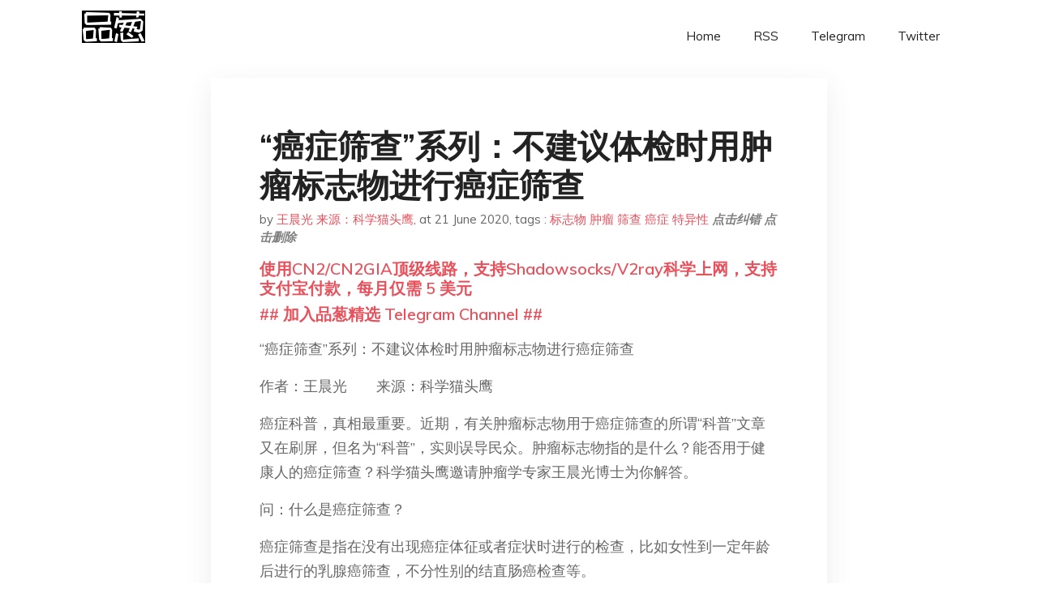

--- FILE ---
content_type: text/html; charset=utf-8
request_url: https://project-gutenberg.github.io/Pincong/post/030ed1c665bbc61453909c69b8c6d1fc/?utm_source=see_also&utm_medium=%25E7%2594%25B2%25E9%2586%259B%25E4%25BC%259A%25E4%25B8%258D%25E4%25BC%259A%25E5%25AF%25BC%25E8%2587%25B4%25E7%2599%25BD%25E8%25A1%2580%25E7%2597%2585
body_size: 7840
content:
<!doctype html><html lang=zh-cn><head><meta charset=utf-8><title>“癌症筛查”系列：不建议体检时用肿瘤标志物进行癌症筛查</title><meta name=viewport content="width=device-width,initial-scale=1,maximum-scale=1"><meta name=description content=" “癌症筛查”系列：不建议体检时用肿瘤标志物进行癌症筛查
作者：王晨光　来源：科学猫头鹰
癌症科普，真相最重要。近期，有关肿瘤标志物用于癌症筛查的所谓“科普”文章又在刷屏，但名为“科普”，实则误导民众。肿瘤标志物指的是什么？能否用于健康人的癌症筛查？科学猫头鹰邀请肿瘤学专家王晨光博士为你解答。
问：什么是癌症筛查？
癌症筛查是指在没有出现癌症体征或者症状时进行的检查，比如女性到一定年龄后进行的乳腺癌筛查，不分性别的结直肠癌检查等。
问：癌症筛查如何进行？
癌症筛查有多种不同的方式和方法，以需要筛查的肿瘤类型的不同而不同。没有一种方法适用所有肿瘤。常见的方法有各种影像、内镜、生理生化指标、组织和细胞形态学检查等。
问：常看到查血验癌的新闻提到肿瘤标志物，那么肿瘤标志物指的是什么？
肿瘤标志物指的是在那些癌症患者的血液、尿液等体液或身体组织中发现的高于正常水平的物质。在谈论肿瘤问题时，和生物标志物一词通用。肿瘤标志物可以是蛋白质，可以是核酸，它们的共同特征是来自身体自身。虽然被称为肿瘤标志物，但却并非为肿瘤所特有。有些癌细胞会产生肿瘤标志物，但体内的健康细胞有时也可能产生。
问：有些医院和体检中心提供肿瘤早期筛查，使用PSA、CEA等，建议体检时做吗？
不建议。尽管肿瘤标志物在确定肿瘤是否对治疗有反应或评估其是否复发方面有一定价值，但迄今为止未发现一个肿瘤标志物有足够的价值可单独用于筛查癌症。
问：能否具体说说肿瘤标志物为什么不能用来筛查癌症？
我们在考察一个筛查指标时，需要注意两方面问题，即该标志物的敏感性和特异性。肿瘤标志物可用于评估肿瘤对治疗的反应以及预后评价和检测，所以研究人员希望它们也可被用于健康人的癌症早期筛查。现实情况是，已经有很多肿瘤标志物被用于年度体检项目。但一项有价值的筛查手段，应具有足够高的敏感性（能够正确识别患有该疾病的人）和特异性（能够正确区别没有患病的人）。敏感性高是指测试能识别大多数患有该疾病的人，换句话说，就是只有非常少的患者不能被检测到（假阴性）。如果测试具有高度特异性，那么只有少数没有癌症的人测试结果为阳性（假阳性）。我们总希望一项肿瘤标志物在用于筛查时，敏感性和特异性都足够高，既无漏网之鱼，又不“错杀一人”。但这样的肿瘤标志物至今尚未出现，医院和体检中心所有用来筛查肿瘤的生物标志物都是不靠谱的。
肿瘤标志物用于筛查的局限性还包括如下方面：
不仅癌细胞产生肿瘤标志物，其他疾病或健康状况也可能增加体内肿瘤标志物水平；
健康人（没有癌症）体内一些肿瘤标志物水平可能很高；
肿瘤标志物水平并非恒定，不同时间检测结果差异可能很大；
癌症发生早期，肿瘤标志物的水平可能不会升高；
一些癌症没有已知的肿瘤标志物。
问：有哪些常见的肿瘤标志物被医院和体检中心用作筛查？
测量血液中PSA水平的前列腺特异性抗原（PSA）测试，曾经用于筛查男性的前列腺癌，目前在很多体检中心还是常规检查指标。然而，PSA水平升高也可能是由良性前列腺疾病引起的，大多数PSA水平升高的男性没有前列腺癌。PSA筛查阳性会带来一系列确诊检查和治疗，这些是有特定危害的，危害程度在总体上超过筛查中的获益。因为在大多数情况下，这些癌症永远不会威胁到患者的生命。
CA125是另外一种常见的肿瘤标志物，有时在患有卵巢癌的女性的血液中升高，在患有良性肿瘤的妇女中也可升高，但其灵敏度或特异性不足以单独或和阴道超声检查一起用来筛查女性卵巢癌。
此外，还有很多肿瘤标志物如CEA、AFP、CA153、CA724等被研究是否可用于癌症筛查，但遗憾的是至今没有任何一种在健康人的癌症筛查中有价值。
问：肿瘤标记物的临床用途是什么？
肿瘤标志物水平高可能是患癌的征兆，因此很多人误以为通过肿瘤标志物就可以用来诊断癌症甚至筛查癌症。但研究发现，目前所有使用的肿瘤标志物都难以承当单独作为诊断标准的“重任”。只有与其他测试一起，肿瘤标志物检测才可能辅助医生对癌症患者做出诊断并规划治疗。肿瘤标志物在临床上主要有以下用途：
指导治疗。一些肿瘤标志物帮助医生决定在手术和/或放射治疗后是否进行化疗或免疫治疗。有些肿瘤标志物可帮助医生选择哪种药物或药物组合治疗效果最佳；
监测治疗。医生可以通过肿瘤标志物水平的变化来确定治疗效果如何；
监测进展。肿瘤标志物可以帮助医生预测癌症的进展以及患者的康复程度；
预测复发。肿瘤标志物可用于预测癌症在治疗后复发的可能性。肿瘤标志物水平的变化是患者治疗后护理计划的一部分，有比其他检查简便和快捷的优点。
问：肿瘤标记物用作健康筛查，即使无益，难道还有什么副作用？
即使对那些有明确标志物的肿瘤，依然不能用来筛查以及单独用做诊断的工具，这是由前面谈到的肿瘤标志物自身的特异性和敏感性决定的。这种局限性导致现有的这些标志物测试不仅不能满足癌症筛查，反而会给人们带来很多非常明确的负面影响。
首先是灵敏度问题。如同药物要能用来治病一样，用于筛查的肿瘤标志物首先要能检出有肿瘤的人。如果肿瘤标志物测试不够灵敏，结果可能出现假阴性。换句话说，测试显示一个人没有肿瘤但实际上他有。这会导致这些人倾向于相信这个结果，认为自己没有问题而忽略了一些应该注意的体征。
还有就是特异性问题。特异性不够高会导致假阳性的发生，这是很多体检项目中使用肿瘤标志物作为筛查工具的最大弊病。不可否认在体检中能够发现一些无癌症症状的人已患有癌症，但这一点不足以作为证据来证明筛查的合理性。这个部分很多人可能感觉不太好理解，这里面既有个人问题，也存在社会问题，以后有机会再详谈。
问：既然如此，为什么还有很多人选择去做肿瘤标志物检查呢？
一方面是受很多检测机构宣传的影响，另一方面可能出自人类好奇的天性，尤其在涉及自身健康的事情上。许多人坚持相信癌症筛查有益，退一步讲也认为筛查没什么坏处。有些人认为筛查提供了重要的健康信息，他们希望获得这些信息，即使告诉他们筛查发现癌症不能挽救或者延长生命。他们想要获得健康信息的原因很简单，认为多了解自身的健康信息可以缓解焦虑和获得心理安慰。所以当人们有这种强烈愿望时，做出的决定就会失去理性基础，比如他们更愿意接受各种筛查，而选择性忽视很多筛查无用（反而有害）的事实。然而更大的问题是，越是迫切希望通过筛查获取自身健康信息以缓解焦虑，当面对筛查结果时，却往往表现出更大的焦虑。
(XYS20181104) "><meta name=generator content="Hugo 0.100.2"><link rel=stylesheet href=../../plugins/bootstrap/bootstrap.min.css><link rel=stylesheet href=../../plugins/themify-icons/themify-icons.css><link rel=stylesheet href=https://project-gutenberg.github.io/Pincong/scss/style.min.css media=screen><link rel="shortcut icon" href=https://project-gutenberg.github.io/Pincong/images/favicon.png type=image/x-icon><link rel=icon href=https://project-gutenberg.github.io/Pincong/images/favicon.png type=image/x-icon><meta name=twitter:card content="summary_large_image"><meta name=og:title content=" “癌症筛查”系列：不建议体检时用肿瘤标志物进行癌症筛查 "><meta name=og:description content=" “癌症筛查”系列：不建议体检时用肿瘤标志物进行癌症筛查
作者：王晨光　来源：科学猫头鹰
癌症科普，真相最重要。近期，有关肿瘤标志物用于癌症筛查的所谓“科普”文章又在刷屏，但名为“科普”，实则误导民众。肿瘤标志物指的是什么？能否用于健康人的癌症筛查？科学猫头鹰邀请肿瘤学专家王晨光博士为你解答。
问：什么是癌症筛查？
癌症筛查是指在没有出现癌症体征或者症状时进行的检查，比如女性到一定年龄后进行的乳腺癌筛查，不分性别的结直肠癌检查等。
问：癌症筛查如何进行？
癌症筛查有多种不同的方式和方法，以需要筛查的肿瘤类型的不同而不同。没有一种方法适用所有肿瘤。常见的方法有各种影像、内镜、生理生化指标、组织和细胞形态学检查等。
问：常看到查血验癌的新闻提到肿瘤标志物，那么肿瘤标志物指的是什么？
肿瘤标志物指的是在那些癌症患者的血液、尿液等体液或身体组织中发现的高于正常水平的物质。在谈论肿瘤问题时，和生物标志物一词通用。肿瘤标志物可以是蛋白质，可以是核酸，它们的共同特征是来自身体自身。虽然被称为肿瘤标志物，但却并非为肿瘤所特有。有些癌细胞会产生肿瘤标志物，但体内的健康细胞有时也可能产生。
问：有些医院和体检中心提供肿瘤早期筛查，使用PSA、CEA等，建议体检时做吗？
不建议。尽管肿瘤标志物在确定肿瘤是否对治疗有反应或评估其是否复发方面有一定价值，但迄今为止未发现一个肿瘤标志物有足够的价值可单独用于筛查癌症。
问：能否具体说说肿瘤标志物为什么不能用来筛查癌症？
我们在考察一个筛查指标时，需要注意两方面问题，即该标志物的敏感性和特异性。肿瘤标志物可用于评估肿瘤对治疗的反应以及预后评价和检测，所以研究人员希望它们也可被用于健康人的癌症早期筛查。现实情况是，已经有很多肿瘤标志物被用于年度体检项目。但一项有价值的筛查手段，应具有足够高的敏感性（能够正确识别患有该疾病的人）和特异性（能够正确区别没有患病的人）。敏感性高是指测试能识别大多数患有该疾病的人，换句话说，就是只有非常少的患者不能被检测到（假阴性）。如果测试具有高度特异性，那么只有少数没有癌症的人测试结果为阳性（假阳性）。我们总希望一项肿瘤标志物在用于筛查时，敏感性和特异性都足够高，既无漏网之鱼，又不“错杀一人”。但这样的肿瘤标志物至今尚未出现，医院和体检中心所有用来筛查肿瘤的生物标志物都是不靠谱的。
肿瘤标志物用于筛查的局限性还包括如下方面：
不仅癌细胞产生肿瘤标志物，其他疾病或健康状况也可能增加体内肿瘤标志物水平；
健康人（没有癌症）体内一些肿瘤标志物水平可能很高；
肿瘤标志物水平并非恒定，不同时间检测结果差异可能很大；
癌症发生早期，肿瘤标志物的水平可能不会升高；
一些癌症没有已知的肿瘤标志物。
问：有哪些常见的肿瘤标志物被医院和体检中心用作筛查？
测量血液中PSA水平的前列腺特异性抗原（PSA）测试，曾经用于筛查男性的前列腺癌，目前在很多体检中心还是常规检查指标。然而，PSA水平升高也可能是由良性前列腺疾病引起的，大多数PSA水平升高的男性没有前列腺癌。PSA筛查阳性会带来一系列确诊检查和治疗，这些是有特定危害的，危害程度在总体上超过筛查中的获益。因为在大多数情况下，这些癌症永远不会威胁到患者的生命。
CA125是另外一种常见的肿瘤标志物，有时在患有卵巢癌的女性的血液中升高，在患有良性肿瘤的妇女中也可升高，但其灵敏度或特异性不足以单独或和阴道超声检查一起用来筛查女性卵巢癌。
此外，还有很多肿瘤标志物如CEA、AFP、CA153、CA724等被研究是否可用于癌症筛查，但遗憾的是至今没有任何一种在健康人的癌症筛查中有价值。
问：肿瘤标记物的临床用途是什么？
肿瘤标志物水平高可能是患癌的征兆，因此很多人误以为通过肿瘤标志物就可以用来诊断癌症甚至筛查癌症。但研究发现，目前所有使用的肿瘤标志物都难以承当单独作为诊断标准的“重任”。只有与其他测试一起，肿瘤标志物检测才可能辅助医生对癌症患者做出诊断并规划治疗。肿瘤标志物在临床上主要有以下用途：
指导治疗。一些肿瘤标志物帮助医生决定在手术和/或放射治疗后是否进行化疗或免疫治疗。有些肿瘤标志物可帮助医生选择哪种药物或药物组合治疗效果最佳；
监测治疗。医生可以通过肿瘤标志物水平的变化来确定治疗效果如何；
监测进展。肿瘤标志物可以帮助医生预测癌症的进展以及患者的康复程度；
预测复发。肿瘤标志物可用于预测癌症在治疗后复发的可能性。肿瘤标志物水平的变化是患者治疗后护理计划的一部分，有比其他检查简便和快捷的优点。
问：肿瘤标记物用作健康筛查，即使无益，难道还有什么副作用？
即使对那些有明确标志物的肿瘤，依然不能用来筛查以及单独用做诊断的工具，这是由前面谈到的肿瘤标志物自身的特异性和敏感性决定的。这种局限性导致现有的这些标志物测试不仅不能满足癌症筛查，反而会给人们带来很多非常明确的负面影响。
首先是灵敏度问题。如同药物要能用来治病一样，用于筛查的肿瘤标志物首先要能检出有肿瘤的人。如果肿瘤标志物测试不够灵敏，结果可能出现假阴性。换句话说，测试显示一个人没有肿瘤但实际上他有。这会导致这些人倾向于相信这个结果，认为自己没有问题而忽略了一些应该注意的体征。
还有就是特异性问题。特异性不够高会导致假阳性的发生，这是很多体检项目中使用肿瘤标志物作为筛查工具的最大弊病。不可否认在体检中能够发现一些无癌症症状的人已患有癌症，但这一点不足以作为证据来证明筛查的合理性。这个部分很多人可能感觉不太好理解，这里面既有个人问题，也存在社会问题，以后有机会再详谈。
问：既然如此，为什么还有很多人选择去做肿瘤标志物检查呢？
一方面是受很多检测机构宣传的影响，另一方面可能出自人类好奇的天性，尤其在涉及自身健康的事情上。许多人坚持相信癌症筛查有益，退一步讲也认为筛查没什么坏处。有些人认为筛查提供了重要的健康信息，他们希望获得这些信息，即使告诉他们筛查发现癌症不能挽救或者延长生命。他们想要获得健康信息的原因很简单，认为多了解自身的健康信息可以缓解焦虑和获得心理安慰。所以当人们有这种强烈愿望时，做出的决定就会失去理性基础，比如他们更愿意接受各种筛查，而选择性忽视很多筛查无用（反而有害）的事实。然而更大的问题是，越是迫切希望通过筛查获取自身健康信息以缓解焦虑，当面对筛查结果时，却往往表现出更大的焦虑。
(XYS20181104) "><meta name=og:image content="https://project-gutenberg.github.io/Pincong//images/card/41.jpg"><script data-ad-client=ca-pub-6074407261372769 async src=https://pagead2.googlesyndication.com/pagead/js/adsbygoogle.js></script>
<script async src="https://www.googletagmanager.com/gtag/js?id=G-06HJ1E5XNH"></script>
<script>window.dataLayer=window.dataLayer||[];function gtag(){dataLayer.push(arguments)}gtag('js',new Date),gtag('config','G-06HJ1E5XNH')</script></head><body><header class="fixed-top navigation"><div class=container><nav class="navbar navbar-expand-lg navbar-light bg-transparent"><a class=navbar-brand href=https://project-gutenberg.github.io/Pincong/><img class=img-fluid src=https://project-gutenberg.github.io/Pincong//images/logo.png alt=品葱*精选></a>
<button class="navbar-toggler border-0" type=button data-toggle=collapse data-target=#navigation>
<i class="ti-menu h3"></i></button><div class="collapse navbar-collapse text-center" id=navigation><ul class="navbar-nav ml-auto"><li class=nav-item><a class=nav-link href=https://project-gutenberg.github.io/Pincong/>Home</a></li><li class=nav-item><a class=nav-link href=https://project-gutenberg.github.io/Pincong/post/index.xml>RSS</a></li><li class=nav-item><a class=nav-link href=https://bit.ly/2HrxEi0>Telegram</a></li><li class=nav-item><a class=nav-link href=https://twitter.com/speechfree3>Twitter</a></li></ul></div></nav></div></header><div class="py-5 d-none d-lg-block"></div><section class=main-content><div class=container><div class=row><div class="col-lg-8 mx-auto block shadow mb-5"><h2>“癌症筛查”系列：不建议体检时用肿瘤标志物进行癌症筛查</h2><div class=mb-3><span>by <a href=https://project-gutenberg.github.io/Pincong/author/%e7%8e%8b%e6%99%a8%e5%85%89-%e6%9d%a5%e6%ba%90%e7%a7%91%e5%ad%a6%e7%8c%ab%e5%a4%b4%e9%b9%b0>王晨光 来源：科学猫头鹰</a></span>,
<span>at 21 June 2020</span>, tags :
<a href=https://project-gutenberg.github.io/Pincong/tags/%e6%a0%87%e5%bf%97%e7%89%a9>标志物</a>
<a href=https://project-gutenberg.github.io/Pincong/tags/%e8%82%bf%e7%98%a4>肿瘤</a>
<a href=https://project-gutenberg.github.io/Pincong/tags/%e7%ad%9b%e6%9f%a5>筛查</a>
<a href=https://project-gutenberg.github.io/Pincong/tags/%e7%99%8c%e7%97%87>癌症</a>
<a href=https://project-gutenberg.github.io/Pincong/tags/%e7%89%b9%e5%bc%82%e6%80%a7>特异性</a>
<a href=https://github.com/Project-Gutenberg/Pincong-data/edit/master/site/content/post/030ed1c665bbc61453909c69b8c6d1fc.md style=color:gray><strong><i>点击纠错</i></strong></a>
<i></i><a href=https://github.com/Project-Gutenberg/Pincong-data/delete/master/site/content/post/030ed1c665bbc61453909c69b8c6d1fc.md style=color:gray><strong><i>点击删除</i></strong></a></div><h5><a href=https://bit.ly/justmysock>使用CN2/CN2GIA顶级线路，支持Shadowsocks/V2ray科学上网，支持支付宝付款，每月仅需 5 美元</a></h5><h5><a href=https://bit.ly/2HrxEi0>## 加入品葱精选 Telegram Channel ##</a></h5><p></p><p>“癌症筛查”系列：不建议体检时用肿瘤标志物进行癌症筛查</p><p>作者：王晨光　　来源：科学猫头鹰</p><p>癌症科普，真相最重要。近期，有关肿瘤标志物用于癌症筛查的所谓“科普”文章又在刷屏，但名为“科普”，实则误导民众。肿瘤标志物指的是什么？能否用于健康人的癌症筛查？科学猫头鹰邀请肿瘤学专家王晨光博士为你解答。</p><p>问：什么是癌症筛查？</p><p>癌症筛查是指在没有出现癌症体征或者症状时进行的检查，比如女性到一定年龄后进行的乳腺癌筛查，不分性别的结直肠癌检查等。</p><p>问：癌症筛查如何进行？</p><p>癌症筛查有多种不同的方式和方法，以需要筛查的肿瘤类型的不同而不同。没有一种方法适用所有肿瘤。常见的方法有各种影像、内镜、生理生化指标、组织和细胞形态学检查等。</p><p>问：常看到查血验癌的新闻提到肿瘤标志物，那么肿瘤标志物指的是什么？</p><p>肿瘤标志物指的是在那些癌症患者的血液、尿液等体液或身体组织中发现的高于正常水平的物质。在谈论肿瘤问题时，和生物标志物一词通用。肿瘤标志物可以是蛋白质，可以是核酸，它们的共同特征是来自身体自身。虽然被称为肿瘤标志物，但却并非为肿瘤所特有。有些癌细胞会产生肿瘤标志物，但体内的健康细胞有时也可能产生。</p><p>问：有些医院和体检中心提供肿瘤早期筛查，使用PSA、CEA等，建议体检时做吗？</p><p>不建议。尽管肿瘤标志物在确定肿瘤是否对治疗有反应或评估其是否复发方面有一定价值，但迄今为止未发现一个肿瘤标志物有足够的价值可单独用于筛查癌症。</p><p>问：能否具体说说肿瘤标志物为什么不能用来筛查癌症？</p><p>我们在考察一个筛查指标时，需要注意两方面问题，即该标志物的敏感性和特异性。肿瘤标志物可用于评估肿瘤对治疗的反应以及预后评价和检测，所以研究人员希望它们也可被用于健康人的癌症早期筛查。现实情况是，已经有很多肿瘤标志物被用于年度体检项目。但一项有价值的筛查手段，应具有足够高的敏感性（能够正确识别患有该疾病的人）和特异性（能够正确区别没有患病的人）。敏感性高是指测试能识别大多数患有该疾病的人，换句话说，就是只有非常少的患者不能被检测到（假阴性）。如果测试具有高度特异性，那么只有少数没有癌症的人测试结果为阳性（假阳性）。我们总希望一项肿瘤标志物在用于筛查时，敏感性和特异性都足够高，既无漏网之鱼，又不“错杀一人”。但这样的肿瘤标志物至今尚未出现，医院和体检中心所有用来筛查肿瘤的生物标志物都是不靠谱的。</p><p>肿瘤标志物用于筛查的局限性还包括如下方面：</p><p>不仅癌细胞产生肿瘤标志物，其他疾病或健康状况也可能增加体内肿瘤标志物水平；</p><p>健康人（没有癌症）体内一些肿瘤标志物水平可能很高；</p><p>肿瘤标志物水平并非恒定，不同时间检测结果差异可能很大；</p><p>癌症发生早期，肿瘤标志物的水平可能不会升高；</p><p>一些癌症没有已知的肿瘤标志物。</p><p>问：有哪些常见的肿瘤标志物被医院和体检中心用作筛查？</p><p>测量血液中PSA水平的前列腺特异性抗原（PSA）测试，曾经用于筛查男性的前列腺癌，目前在很多体检中心还是常规检查指标。然而，PSA水平升高也可能是由良性前列腺疾病引起的，大多数PSA水平升高的男性没有前列腺癌。PSA筛查阳性会带来一系列确诊检查和治疗，这些是有特定危害的，危害程度在总体上超过筛查中的获益。因为在大多数情况下，这些癌症永远不会威胁到患者的生命。</p><p>CA125是另外一种常见的肿瘤标志物，有时在患有卵巢癌的女性的血液中升高，在患有良性肿瘤的妇女中也可升高，但其灵敏度或特异性不足以单独或和阴道超声检查一起用来筛查女性卵巢癌。</p><p>此外，还有很多肿瘤标志物如CEA、AFP、CA153、CA724等被研究是否可用于癌症筛查，但遗憾的是至今没有任何一种在健康人的癌症筛查中有价值。</p><p>问：肿瘤标记物的临床用途是什么？</p><p>肿瘤标志物水平高可能是患癌的征兆，因此很多人误以为通过肿瘤标志物就可以用来诊断癌症甚至筛查癌症。但研究发现，目前所有使用的肿瘤标志物都难以承当单独作为诊断标准的“重任”。只有与其他测试一起，肿瘤标志物检测才可能辅助医生对癌症患者做出诊断并规划治疗。肿瘤标志物在临床上主要有以下用途：</p><p>指导治疗。一些肿瘤标志物帮助医生决定在手术和/或放射治疗后是否进行化疗或免疫治疗。有些肿瘤标志物可帮助医生选择哪种药物或药物组合治疗效果最佳；</p><p>监测治疗。医生可以通过肿瘤标志物水平的变化来确定治疗效果如何；</p><p>监测进展。肿瘤标志物可以帮助医生预测癌症的进展以及患者的康复程度；</p><p>预测复发。肿瘤标志物可用于预测癌症在治疗后复发的可能性。肿瘤标志物水平的变化是患者治疗后护理计划的一部分，有比其他检查简便和快捷的优点。</p><p>问：肿瘤标记物用作健康筛查，即使无益，难道还有什么副作用？</p><p>即使对那些有明确标志物的肿瘤，依然不能用来筛查以及单独用做诊断的工具，这是由前面谈到的肿瘤标志物自身的特异性和敏感性决定的。这种局限性导致现有的这些标志物测试不仅不能满足癌症筛查，反而会给人们带来很多非常明确的负面影响。</p><p>首先是灵敏度问题。如同药物要能用来治病一样，用于筛查的肿瘤标志物首先要能检出有肿瘤的人。如果肿瘤标志物测试不够灵敏，结果可能出现假阴性。换句话说，测试显示一个人没有肿瘤但实际上他有。这会导致这些人倾向于相信这个结果，认为自己没有问题而忽略了一些应该注意的体征。</p><p>还有就是特异性问题。特异性不够高会导致假阳性的发生，这是很多体检项目中使用肿瘤标志物作为筛查工具的最大弊病。不可否认在体检中能够发现一些无癌症症状的人已患有癌症，但这一点不足以作为证据来证明筛查的合理性。这个部分很多人可能感觉不太好理解，这里面既有个人问题，也存在社会问题，以后有机会再详谈。</p><p>问：既然如此，为什么还有很多人选择去做肿瘤标志物检查呢？</p><p>一方面是受很多检测机构宣传的影响，另一方面可能出自人类好奇的天性，尤其在涉及自身健康的事情上。许多人坚持相信癌症筛查有益，退一步讲也认为筛查没什么坏处。有些人认为筛查提供了重要的健康信息，他们希望获得这些信息，即使告诉他们筛查发现癌症不能挽救或者延长生命。他们想要获得健康信息的原因很简单，认为多了解自身的健康信息可以缓解焦虑和获得心理安慰。所以当人们有这种强烈愿望时，做出的决定就会失去理性基础，比如他们更愿意接受各种筛查，而选择性忽视很多筛查无用（反而有害）的事实。然而更大的问题是，越是迫切希望通过筛查获取自身健康信息以缓解焦虑，当面对筛查结果时，却往往表现出更大的焦虑。</p><p>(XYS20181104)</p><h5><a href="https://www.digitalocean.com/?refcode=4351d40e44b2&utm_campaign=Referral_Invite&utm_medium=Referral_Program&utm_source=CopyPaste">最简单好用的 VPS,没有之一，注册立得 100 美金</a></h5></div><div class="col-lg-8 mx-auto block shadow"><div id=disqus_thread></div><script type=application/javascript>window.disqus_config=function(){},function(){if(["localhost","127.0.0.1"].indexOf(window.location.hostname)!=-1){document.getElementById('disqus_thread').innerHTML='Disqus comments not available by default when the website is previewed locally.';return}var t=document,e=t.createElement('script');e.async=!0,e.src='//pin-cong-jing-xuan.disqus.com/embed.js',e.setAttribute('data-timestamp',+new Date),(t.head||t.body).appendChild(e)}()</script><noscript>Please enable JavaScript to view the <a href=https://disqus.com/?ref_noscript>comments powered by Disqus.</a></noscript><a href=https://disqus.com class=dsq-brlink>comments powered by <span class=logo-disqus>Disqus</span></a></div><div class="col-lg-8 mx-auto block shadow"><h3>See Also</h3><div class=container><div class=row><div class="mx-auto px-0"><div class="bg-white shadow block"><article class=mb-5><h2 class=h5><a class=text-dark href="https://project-gutenberg.github.io/Pincong/post/2a7644b0d3d60349754da94f9be526de/?utm_source=see_also&utm_medium=%25E7%2599%258C%25E7%2597%2587%25E7%25AD%259B%25E6%259F%25A5%25E7%25B3%25BB%25E5%2588%2597%25E4%25B8%258D%25E5%25BB%25BA%25E8%25AE%25AE%25E4%25BD%2593%25E6%25A3%2580%25E6%2597%25B6%25E7%2594%25A8%25E8%2582%25BF%25E7%2598%25A4%25E6%25A0%2587%25E5%25BF%2597%25E7%2589%25A9%25E8%25BF%259B%25E8%25A1%258C%25E7%2599%258C%25E7%2597%2587%25E7%25AD%259B%25E6%259F%25A5">切莫上当，不要为樊代明关于肿瘤的胡说八道所迷惑</a></h2><p class=text-dark>切莫上当，不要为樊代明关于肿瘤的胡说八道所迷惑
作者：司履生
人常说，人怕出名猪怕壮。猪肥了，就要出槽挨刀了。人出名了，自然就成为社会关注的对象，因为其一言一语，一举一动都会造成巨大的社会影响。不过，出名，也有多种多样。简单地说，有的名垂千 …</p></article><article class=mb-5><h2 class=h5><a class=text-dark href="https://project-gutenberg.github.io/Pincong/post/c09c94f8a4af02fdaf4f75b382f595d6/?utm_source=see_also&utm_medium=%25E7%2599%258C%25E7%2597%2587%25E7%25AD%259B%25E6%259F%25A5%25E7%25B3%25BB%25E5%2588%2597%25E4%25B8%258D%25E5%25BB%25BA%25E8%25AE%25AE%25E4%25BD%2593%25E6%25A3%2580%25E6%2597%25B6%25E7%2594%25A8%25E8%2582%25BF%25E7%2598%25A4%25E6%25A0%2587%25E5%25BF%2597%25E7%2589%25A9%25E8%25BF%259B%25E8%25A1%258C%25E7%2599%258C%25E7%2597%2587%25E7%25AD%259B%25E6%259F%25A5">今年的诺贝尔医学奖给错人了吗？</a></h2><p class=text-dark>今年的诺贝尔医学奖给错人了吗？
·方舟子·
今年诺贝尔医学奖奖给了美国得州大学安德森癌症中心教授詹姆斯·阿里森和日本京都大学教授本庶佑，表彰他们用免疫疗法治疗癌症的贡献。消息宣布后，很多中国人说，这个奖漏掉了耶鲁大学华人教授陈列平。由于诺贝 …</p></article><article class=mb-5><h2 class=h5><a class=text-dark href="https://project-gutenberg.github.io/Pincong/post/0e7b82785e44b6c93c482cf0ab5208a8/?utm_source=see_also&utm_medium=%25E7%2599%258C%25E7%2597%2587%25E7%25AD%259B%25E6%259F%25A5%25E7%25B3%25BB%25E5%2588%2597%25E4%25B8%258D%25E5%25BB%25BA%25E8%25AE%25AE%25E4%25BD%2593%25E6%25A3%2580%25E6%2597%25B6%25E7%2594%25A8%25E8%2582%25BF%25E7%2598%25A4%25E6%25A0%2587%25E5%25BF%2597%25E7%2589%25A9%25E8%25BF%259B%25E8%25A1%258C%25E7%2599%258C%25E7%2597%2587%25E7%25AD%259B%25E6%259F%25A5">继续举报南京大学生命科学学院长江学者华子春学术不端</a></h2><p class=text-dark>继续举报南京大学生命科学学院长江学者华子春学术不端
作者：Jovisii
又到了每周一次公布南京大学长江学者华子春教授学术不端的时候了。
Zhang Xiaoxin et al. 2015. Salmonella …</p></article><article class=mb-5><h2 class=h5><a class=text-dark href="https://project-gutenberg.github.io/Pincong/post/c2dc65bd118fd75c8a2daf228ff5f603/?utm_source=see_also&utm_medium=%25E7%2599%258C%25E7%2597%2587%25E7%25AD%259B%25E6%259F%25A5%25E7%25B3%25BB%25E5%2588%2597%25E4%25B8%258D%25E5%25BB%25BA%25E8%25AE%25AE%25E4%25BD%2593%25E6%25A3%2580%25E6%2597%25B6%25E7%2594%25A8%25E8%2582%25BF%25E7%2598%25A4%25E6%25A0%2587%25E5%25BF%2597%25E7%2589%25A9%25E8%25BF%259B%25E8%25A1%258C%25E7%2599%258C%25E7%2597%2587%25E7%25AD%259B%25E6%259F%25A5">陈小平的疟疾疗法，是被夸大的癌症救星？</a></h2><p class=text-dark>陈小平的疟疾疗法，是被夸大的癌症救星？
来源：财经杂志
《财经》记者 贺涛
2019年2月14日凌晨，一则招募晚期癌症患者参加临床试验的帖子，突破了10万+的浏览量。
Alexa网站流量数据显示，刊登这则信息的广州中科蓝华生物科技有限公司（ …</p></article><article class=mb-5><h2 class=h5><a class=text-dark href="https://project-gutenberg.github.io/Pincong/post/c06d0da64773693aaea859f2327842b0/?utm_source=see_also&utm_medium=%25E7%2599%258C%25E7%2597%2587%25E7%25AD%259B%25E6%259F%25A5%25E7%25B3%25BB%25E5%2588%2597%25E4%25B8%258D%25E5%25BB%25BA%25E8%25AE%25AE%25E4%25BD%2593%25E6%25A3%2580%25E6%2597%25B6%25E7%2594%25A8%25E8%2582%25BF%25E7%2598%25A4%25E6%25A0%2587%25E5%25BF%2597%25E7%2589%25A9%25E8%25BF%259B%25E8%25A1%258C%25E7%2599%258C%25E7%2597%2587%25E7%25AD%259B%25E6%259F%25A5">疟疾治癌，究竟是奇想天外还是世纪鸡血？</a></h2><p class=text-dark>疟疾治癌，究竟是奇想天外还是世纪鸡血？
作者：路飞　来源：科学猫头鹰
春节期间，央视某一栏节目将中国科学家陈小平和他的“疟疾治疗癌症”理论带给公众，成了一道节日“大菜”。这项未发表过学术文章的“重大发现”到底有多神奇？它真配得上“癌症患者眼 …</p></article></div></div></div></div></div></div></div></div></section><script>var i,images=document.getElementsByTagName("img");for(i=0;i<images.length;i++)images[i].className+="img-fluid w-100 mb-4"</script><footer class="py-4 bg-light border-top"><div class=container><div class="row justify-content-between align-items-center"><div class="col-lg-4 text-center text-lg-left mb-4 mb-lg-0"><a href=https://project-gutenberg.github.io/Pincong/><img src=https://project-gutenberg.github.io/Pincong//images/logo.png class=img-fluid alt=品葱*精选></a></div><div class="col-lg-4 text-center mb-4 mb-lg-0"><ul class="list-inline mb-0"></ul></div><div class="col-lg-4 text-lg-right text-center mb-4 mb-lg-0"><ul class="list-inline social-icon mb-0"><li class=list-inline-item><a href=https://pincong.rocks/><i class=ti-home></i></a></li><li class=list-inline-item><a href=https://github.com/Project-Gutenberg/Pincong><i class=ti-github></i></a></li></ul></div><div class="col-12 text-center mt-4"><span></span></div></div></div></footer><script src=../../plugins/jQuery/jquery.min.js></script>
<script src=../../plugins/bootstrap/bootstrap.min.js></script>
<script src=../../plugins/search/fuse.min.js></script>
<script src=../../plugins/search/mark.js></script>
<script src=../../plugins/search/search.js></script>
<script src=https://project-gutenberg.github.io/Pincong/js/script.min.js></script>
<script>(function(e,o,i,a,t,n,s){e.GoogleAnalyticsObject=t,e[t]=e[t]||function(){(e[t].q=e[t].q||[]).push(arguments)},e[t].l=1*new Date,n=o.createElement(i),s=o.getElementsByTagName(i)[0],n.async=1,n.src=a,s.parentNode.insertBefore(n,s)})(window,document,'script','//www.google-analytics.com/analytics.js','ga'),ga('create','UA-151212685-6','auto'),ga('send','pageview')</script></body></html>

--- FILE ---
content_type: text/html; charset=utf-8
request_url: https://www.google.com/recaptcha/api2/aframe
body_size: 268
content:
<!DOCTYPE HTML><html><head><meta http-equiv="content-type" content="text/html; charset=UTF-8"></head><body><script nonce="Tx4Pz_MGefskOv2qEA8wRg">/** Anti-fraud and anti-abuse applications only. See google.com/recaptcha */ try{var clients={'sodar':'https://pagead2.googlesyndication.com/pagead/sodar?'};window.addEventListener("message",function(a){try{if(a.source===window.parent){var b=JSON.parse(a.data);var c=clients[b['id']];if(c){var d=document.createElement('img');d.src=c+b['params']+'&rc='+(localStorage.getItem("rc::a")?sessionStorage.getItem("rc::b"):"");window.document.body.appendChild(d);sessionStorage.setItem("rc::e",parseInt(sessionStorage.getItem("rc::e")||0)+1);localStorage.setItem("rc::h",'1769079692349');}}}catch(b){}});window.parent.postMessage("_grecaptcha_ready", "*");}catch(b){}</script></body></html>